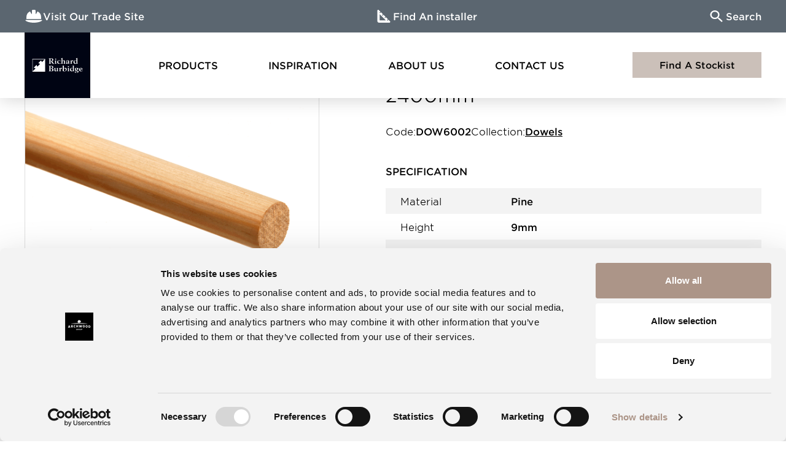

--- FILE ---
content_type: text/html; charset=UTF-8
request_url: https://richardburbidge.com/shop/product/30-pine-dowel-9-9-2400-dow6002
body_size: 17409
content:
<!DOCTYPE html>
<html lang="en" class="no-js">
    <head>
        <!-- Start VWO Async SmartCode -->
    <link rel="preconnect" href="https://dev.visualwebsiteoptimizer.com" /><script type='text/javascript' id='vwoCode'>window._vwo_code || (function() {var account_id=770953,version=2.0,settings_tolerance=2000,hide_element='body',hide_element_style = 'opacity:0 !important;filter:alpha(opacity=0) !important;background:none !important',/* DO NOT EDIT BELOW THIS LINE */f=false,w=window,d=document,v=d.querySelector('#vwoCode'),cK='_vwo_'+account_id+'_settings',cc={};try{var c=JSON.parse(localStorage.getItem('_vwo_'+account_id+'_config'));cc=c&&typeof c==='object'?c:{}}catch(e){}var stT=cc.stT==='session'?w.sessionStorage:w.localStorage;code={use_existing_jquery:function(){return typeof use_existing_jquery!=='undefined'?use_existing_jquery:undefined},library_tolerance:function(){return typeof library_tolerance!=='undefined'?library_tolerance:undefined},settings_tolerance:function(){return cc.sT||settings_tolerance},hide_element_style:function(){return'{'+(cc.hES||hide_element_style)+'}'},hide_element:function(){return typeof cc.hE==='string'?cc.hE:hide_element},getVersion:function(){return version},finish:function(){if(!f){f=true;var e=d.getElementById('_vis_opt_path_hides');if(e)e.parentNode.removeChild(e)}},finished:function(){return f},load:function(e){var t=this.getSettings(),n=d.createElement('script'),i=this;if(t){n.textContent=t;d.getElementsByTagName('head')[0].appendChild(n);if(!w.VWO||VWO.caE){stT.removeItem(cK);i.load(e)}}else{n.fetchPriority='high';n.src=e;n.type='text/javascript';n.onerror=function(){_vwo_code.finish()};d.getElementsByTagName('head')[0].appendChild(n)}},getSettings:function(){try{var e=stT.getItem(cK);if(!e){return}e=JSON.parse(e);if(Date.now()>e.e){stT.removeItem(cK);return}return e.s}catch(e){return}},init:function(){if(d.URL.indexOf('__vwo_disable__')>-1)return;var e=this.settings_tolerance();w._vwo_settings_timer=setTimeout(function(){_vwo_code.finish();stT.removeItem(cK)},e);var t=d.currentScript,n=d.createElement('style'),i=this.hide_element(),r=t&&!t.async&&i?i+this.hide_element_style():'',c=d.getElementsByTagName('head')[0];n.setAttribute('id','_vis_opt_path_hides');v&&n.setAttribute('nonce',v.nonce);n.setAttribute('type','text/css');if(n.styleSheet)n.styleSheet.cssText=r;else n.appendChild(d.createTextNode(r));c.appendChild(n);this.load('https://dev.visualwebsiteoptimizer.com/j.php?a='+account_id+'&u='+encodeURIComponent(d.URL)+'&vn='+version)}};w._vwo_code=code;code.init();})();</script>
    <!-- End VWO Async SmartCode -->
    <!-- anti-flicker snippet (recommended)  -->
    <style>.async-hide { opacity: 0 !important} </style>
    <script>
        (function(a,s,y,n,c,h,i,d,e){
            s.className+=' '+y;h.start=1*new Date;
            h.end=i=function(){s.className=s.className.replace(RegExp(' ?'+y),'')};
            (a[n]=a[n]||[]).hide=h;setTimeout(function(){i();h.end=null},c);h.timeout=c;
        })(window,document.documentElement,'async-hide','dataLayer',4000, {'GTM-WKM3XKG':true});
    </script>
    <!-- Google Tag Manager -->
    <script>
window.dataLayer = window.dataLayer || [];
</script>
<script>(function(w,d,s,l,i){w[l]=w[l]||[];w[l].push({'gtm.start':
new Date().getTime(),event:'gtm.js'});var f=d.getElementsByTagName(s)[0],
j=d.createElement(s),dl=l!='dataLayer'?'&l='+l:'';j.async=true;j.src=
'https://www.googletagmanager.com/gtm.js?id='+i+dl;f.parentNode.insertBefore(j,f);
})(window,document,'script','dataLayer','GTM-WKM3XKG');</script>
                <!-- End Google Tag Manager -->
    <!-- Fathom - beautiful, simple website analytics -->
    <script src="https://cdn.usefathom.com/script.js" data-site="IZSIZKEE" defer></script>
        <!-- / Fathom -->
    <meta property="og:image" content="https://richardburbidge.com/storage/3292/conversions/DOW6002-og_image.jpg" />
<meta charset="utf-8" />
<meta name="viewport" content="width=device-width, initial-scale=1">
<meta name="csrf-token" content="dNoVBMR6OwuB6TXmnwKlys33Drb8GvsZLJ2xxw63" />
<title>30 Pine Dowel Mouldings 9 x 9 x 2400mm | Richard Burbidge</title>
<meta name="description" content=""/>
<link rel="canonical" href="https://richardburbidge.com/shop/product/30-pine-dowel-9-9-2400-dow6002" />
<link href="/img/favicon.ico" rel="icon" type="image/png">
<style >[wire\:loading], [wire\:loading\.delay], [wire\:loading\.inline-block], [wire\:loading\.inline], [wire\:loading\.block], [wire\:loading\.flex], [wire\:loading\.table], [wire\:loading\.grid], [wire\:loading\.inline-flex] {display: none;}[wire\:loading\.delay\.shortest], [wire\:loading\.delay\.shorter], [wire\:loading\.delay\.short], [wire\:loading\.delay\.long], [wire\:loading\.delay\.longer], [wire\:loading\.delay\.longest] {display:none;}[wire\:offline] {display: none;}[wire\:dirty]:not(textarea):not(input):not(select) {display: none;}input:-webkit-autofill, select:-webkit-autofill, textarea:-webkit-autofill {animation-duration: 50000s;animation-name: livewireautofill;}@keyframes livewireautofill { from {} }</style>
<link href="https://richardburbidge.com/css/consumer.min.css?ver=1.0.27" rel="stylesheet" />
<link rel="preload" href="/fonts/woff2/GothamSSm-Light_Web.woff2" as="font" type="font/woff2" crossorigin>
<link rel="preload" href="/fonts/woff2/GothamSSm-Bold_Web.woff2" as="font" type="font/woff2" crossorigin>
<script src="https://cdnjs.cloudflare.com/ajax/libs/modernizr/2.8.3/modernizr.min.js" integrity="sha512-3n19xznO0ubPpSwYCRRBgHh63DrV+bdZfHK52b1esvId4GsfwStQNPJFjeQos2h3JwCmZl0/LgLxSKMAI55hgw==" crossorigin="anonymous"></script>
<script async defer data-pin-hover="true" data-pin-tall="true" data-pin-round="true" src="//assets.pinterest.com/js/pinit.js"></script>
<script>
	window.clicky_settings = {
		base_url: 'https://richardburbidge.com',
		maps_api_key: 'AIzaSyACp9PZzk--KbpJOavoCnhpZC4yPwETlXc',
	};
</script>
    </head>
    <body class="consumer  ">

        <!-- Google Tag Manager (noscript) -->
        <!-- Paste this code immediately after the opening <body> tag -->
        <noscript><iframe src="https://www.googletagmanager.com/ns.html?id=GTM-WKM3XKG" height="0" width="0" style="display:none;visibility:hidden"></iframe></noscript>
        <!-- End Google Tag Manager (noscript) -->

                <div class="c-consumer-header js-site-header">

	
    <div class="c-consumer-header__bar">
        <nav class="c-consumer-header__bar-grid">

            <div class="c-consumer-header__trade-link">
                <a class="c-consumer-header__bar-link js-header-bar-link" href="https://trade.richardburbidge.com">
                    <svg class="o-icon c-consumer-header__bar-icon" xmlns="http://www.w3.org/2000/svg" width="22.71" height="17.663" viewBox="0 0 22.71 17.663">
  <path data-name="safety-helmet" d="M10.093,2.25A1.26,1.26,0,0,0,8.832,3.512V7.529a.4.4,0,0,1-.745.2L6.194,4.418a8.83,8.83,0,0,0-4.932,7.925v2.523H21.448V12.249a8.832,8.832,0,0,0-4.932-7.83L14.624,7.726a.4.4,0,0,1-.745-.2V3.512A1.26,1.26,0,0,0,12.617,2.25H10.093ZM.654,16.128A.653.653,0,0,0,0,16.783a.568.568,0,0,0,.229.469c.856.627,4.179,2.661,11.126,2.661s10.271-2.034,11.126-2.661a.574.574,0,0,0,.229-.469.653.653,0,0,0-.654-.654Z" transform="translate(0 -2.25)" />
</svg>                    <span>Visit Our Trade Site</span>
                </a>
            </div>

            <div class="c-consumer-header__bar-ctas">
                <a class="c-consumer-header__bar-link js-header-bar-link" href="https://richardburbidge.com/installers/connect">
                    <svg class="o-icon c-consumer-header__bar-icon" xmlns="http://www.w3.org/2000/svg" width="20" height="20" viewBox="0 0 20 20">
  <path d="M122.586-780.7a2.5,2.5,0,0,1-1.836-.749,2.5,2.5,0,0,1-.749-1.836v-16.1a1.2,1.2,0,0,1,.793-1.19,1.158,1.158,0,0,1,1.381.25l2.644,2.644-1.587,1.587.823.823,1.587-1.587L128.7-793.8l-1.587,1.587.823.823,1.587-1.587,3.056,3.056-1.587,1.587.823.823L133.4-789.1l3.056,3.056-1.587,1.587.823.823,1.587-1.587,2.351,2.351a1.158,1.158,0,0,1,.25,1.381,1.2,1.2,0,0,1-1.19.793Zm.94-3.526h9.755l-9.755-9.755Z" transform="translate(-120 800.698)" />
</svg>
                    <span>Find An installer</span>
                </a>
            </div>

            <div class="c-consumer-header__search">
                <button class="c-consumer-header__bar-link  js-header-bar-link js-overlay-toggle" data-overlay=".js-search-overlay">
                    <svg xmlns="http://www.w3.org/2000/svg" width="19" height="19" viewBox="0 0 19 19" class="o-icon c-consumer-header__bar-icon">
    <path d="M13.194 11.692l5.268 4.912-1.573 1.464-5.278-4.902v-.777l-.285-.275c-1.203.963-2.765 1.543-4.465 1.543C3.071 13.657 0 10.797 0 7.27 0 3.743 3.072.884 6.861.884c3.79 0 6.861 2.859 6.861 6.386 0 1.582-.623 3.036-1.657 4.156l.296.266h.833zM2.111 7.27c0 2.447 2.122 4.422 4.75 4.422s4.75-1.975 4.75-4.422c0-2.446-2.122-4.421-4.75-4.421s-4.75 1.975-4.75 4.421z"/>
</svg>                    <span>Search</span>
                </button>
            </div>

        </nav>

    </div>

    <div class="c-consumer-header__main">

        <div class="c-consumer-header__logo-container">
            <a class="c-consumer-header__logo" href="https://richardburbidge.com">
                <img class="c-consumer-header__logo-image" data-pin-nopin="true" src="https://richardburbidge.com/img/richard-burbidge-logo.svg" alt="Richard Burbidge logo">
            </a>
        </div>

        <div class="c-consumer-header__primary-nav js-consumer-mobile-nav">
            <nav class="c-consumer-primary-nav js-primary-nav">

    <div class="c-consumer-primary-nav__link c-consumer-primary-nav__link--with-mega js-primary-nav-link">
        <a href="https://richardburbidge.com/shop" class="c-consumer-primary-nav__link-inner">
            Products
        </a>
        <button class="c-consumer-primary-nav__mega-menu-toggle js-mega-menu-toggle"></button>
        <div class="c-consumer-mega-menu c-consumer-mega-menu--products js-consumer-mega-menu">

    <div class="c-consumer-mega-menu__container">

        <div class="c-consumer-mega-menu__grid">

            <a class="c-consumer-mega-menu__item c-consumer-mega-menu__item--stairparts" href="https://richardburbidge.com/shop/stairparts">
                <div class="c-consumer-mega-menu__item-image">
                    <img
		data-src="/img/consumer-navigation/stockists.jpg"
		alt="A staircase styled with wood and glass in a hallway painted dark green."
		src="[data-uri]"
		class="u-cover  lozad" data-pin-nopin="true"
		
	>
	<noscript>
		<img
			src="/img/consumer-navigation/stockists.jpg"
			alt="A staircase styled with wood and glass in a hallway painted dark green."
			class="u-cover" data-pin-nopin="true"
			
		>
	</noscript>
                </div>
                <div class="c-consumer-mega-menu__item-content">
                    <div class="c-consumer-mega-menu__item-title">
                        <span>Stairparts</span><svg width="24" height="7" viewBox="0 0 24 7" class="o-icon c-consumer-mega-menu__item-arrow" fill="none" xmlns="http://www.w3.org/2000/svg">
  <path d="M19.6199 2.77002L0.379883 2.77002L0.379883 4.77002L19.6199 4.77002L19.6199 2.77002Z"/>
  <path d="M18.6201 0.540039L24.0001 3.77002L18.6201 7.00003L18.6201 0.540039Z"/>
</svg>                    </div>
                </div>
            </a>

            <a class="c-consumer-mega-menu__item c-consumer-mega-menu__item--wall-panelling" href="https://richardburbidge.com/shop/wall-panelling">
                <div class="c-consumer-mega-menu__item-image">
                    <img
		data-src="/img/consumer-navigation/wall-panelling.jpg"
		alt="Wall panelling painted dark red with brightly coloured furniture in front."
		src="[data-uri]"
		class="u-cover  lozad" data-pin-nopin="true"
		
	>
	<noscript>
		<img
			src="/img/consumer-navigation/wall-panelling.jpg"
			alt="Wall panelling painted dark red with brightly coloured furniture in front."
			class="u-cover" data-pin-nopin="true"
			
		>
	</noscript>
                </div>
                <div class="c-consumer-mega-menu__item-content">
                    <div class="c-consumer-mega-menu__item-title">
                        <span>Wall Panelling</span><svg width="24" height="7" viewBox="0 0 24 7" class="o-icon c-consumer-mega-menu__item-arrow" fill="none" xmlns="http://www.w3.org/2000/svg">
  <path d="M19.6199 2.77002L0.379883 2.77002L0.379883 4.77002L19.6199 4.77002L19.6199 2.77002Z"/>
  <path d="M18.6201 0.540039L24.0001 3.77002L18.6201 7.00003L18.6201 0.540039Z"/>
</svg>                    </div>
                </div>
            </a>

            <a class="c-consumer-mega-menu__item c-consumer-mega-menu__item--mouldings" href="https://richardburbidge.com/shop/mouldings">
                <div class="c-consumer-mega-menu__item-image">
                    <img
		data-src="/img/consumer-navigation/mouldings.jpg"
		alt="A moulded fireplace with wooden logs."
		src="[data-uri]"
		class="u-cover  lozad" data-pin-nopin="true"
		
	>
	<noscript>
		<img
			src="/img/consumer-navigation/mouldings.jpg"
			alt="A moulded fireplace with wooden logs."
			class="u-cover" data-pin-nopin="true"
			
		>
	</noscript>
                </div>
                <div class="c-consumer-mega-menu__item-content">
                    <div class="c-consumer-mega-menu__item-title">
                        <span>Mouldings</span><svg width="24" height="7" viewBox="0 0 24 7" class="o-icon c-consumer-mega-menu__item-arrow" fill="none" xmlns="http://www.w3.org/2000/svg">
  <path d="M19.6199 2.77002L0.379883 2.77002L0.379883 4.77002L19.6199 4.77002L19.6199 2.77002Z"/>
  <path d="M18.6201 0.540039L24.0001 3.77002L18.6201 7.00003L18.6201 0.540039Z"/>
</svg>                    </div>
                </div>
            </a>

            <a class="c-consumer-mega-menu__item c-consumer-mega-menu__item--outdoor" href="https://richardburbidge.com/shop/outdoor">
                <div class="c-consumer-mega-menu__item-image">
                    <img
		data-src="/img/consumer-navigation/outdoor.jpg"
		alt="Garden decking lined with a low wooden fence."
		src="[data-uri]"
		class="u-cover  lozad" data-pin-nopin="true"
		
	>
	<noscript>
		<img
			src="/img/consumer-navigation/outdoor.jpg"
			alt="Garden decking lined with a low wooden fence."
			class="u-cover" data-pin-nopin="true"
			
		>
	</noscript>
                </div>
                <div class="c-consumer-mega-menu__item-content">
                    <div class="c-consumer-mega-menu__item-title">
                        <span>Outdoor</span><svg width="24" height="7" viewBox="0 0 24 7" class="o-icon c-consumer-mega-menu__item-arrow" fill="none" xmlns="http://www.w3.org/2000/svg">
  <path d="M19.6199 2.77002L0.379883 2.77002L0.379883 4.77002L19.6199 4.77002L19.6199 2.77002Z"/>
  <path d="M18.6201 0.540039L24.0001 3.77002L18.6201 7.00003L18.6201 0.540039Z"/>
</svg>                    </div>
                </div>
            </a>

            <a class="c-consumer-mega-menu__item c-consumer-mega-menu__item--diy-timber" href="https://richardburbidge.com/shop/diy-timber">
                <div class="c-consumer-mega-menu__item-image">
                    <img
		data-src="/img/consumer-navigation/diy-timber.jpg"
		alt="Wooden planks forming a planter with flowers and greenery."
		src="[data-uri]"
		class="u-cover  lozad" data-pin-nopin="true"
		
	>
	<noscript>
		<img
			src="/img/consumer-navigation/diy-timber.jpg"
			alt="Wooden planks forming a planter with flowers and greenery."
			class="u-cover" data-pin-nopin="true"
			
		>
	</noscript>
                </div>
                <div class="c-consumer-mega-menu__item-content">
                    <div class="c-consumer-mega-menu__item-title">
                        <span>DIY Timber</span><svg width="24" height="7" viewBox="0 0 24 7" class="o-icon c-consumer-mega-menu__item-arrow" fill="none" xmlns="http://www.w3.org/2000/svg">
  <path d="M19.6199 2.77002L0.379883 2.77002L0.379883 4.77002L19.6199 4.77002L19.6199 2.77002Z"/>
  <path d="M18.6201 0.540039L24.0001 3.77002L18.6201 7.00003L18.6201 0.540039Z"/>
</svg>                    </div>
                </div>
            </a>

        </div>

    </div>

</div>    </div>

    <div class="c-consumer-primary-nav__link c-consumer-primary-nav__link--with-mega js-primary-nav-link">
        <a href="https://richardburbidge.com/inspiration" class="c-consumer-primary-nav__link-inner">
            Inspiration
        </a>
        <button class="c-consumer-primary-nav__mega-menu-toggle js-mega-menu-toggle"></button>
        <div class="c-consumer-mega-menu c-consumer-mega-menu--inspiration js-consumer-mega-menu">

    <div class="c-consumer-mega-menu__container">

        <div class="c-consumer-mega-menu__grid">

            <a class="c-consumer-mega-menu__item c-consumer-mega-menu__item--design-service" href="https://richardburbidge.com/design-service">
                <div class="c-consumer-mega-menu__item-image">
                    <img
		data-src="/img/consumer-navigation/design-service.jpg"
		alt="A smiling woman pictured in front of plans and notes pinned to a wall."
		src="[data-uri]"
		class="u-cover  lozad" data-pin-nopin="true"
		
	>
	<noscript>
		<img
			src="/img/consumer-navigation/design-service.jpg"
			alt="A smiling woman pictured in front of plans and notes pinned to a wall."
			class="u-cover" data-pin-nopin="true"
			
		>
	</noscript>
                </div>
                <div class="c-consumer-mega-menu__item-content">
                    <div class="c-consumer-mega-menu__item-title">
                        <span>Free Design Support</span><svg width="24" height="7" viewBox="0 0 24 7" class="o-icon c-consumer-mega-menu__item-arrow" fill="none" xmlns="http://www.w3.org/2000/svg">
  <path d="M19.6199 2.77002L0.379883 2.77002L0.379883 4.77002L19.6199 4.77002L19.6199 2.77002Z"/>
  <path d="M18.6201 0.540039L24.0001 3.77002L18.6201 7.00003L18.6201 0.540039Z"/>
</svg>                    </div>
                    <div class="c-consumer-mega-menu__item-description">
                        Our team of helpful experts are here to assist you with your next project.
                    </div>
                </div>
            </a>

            <a class="c-consumer-mega-menu__item c-consumer-mega-menu__item--wall-panelling" href="https://richardburbidge.com/resources">
                <div class="c-consumer-mega-menu__item-image">
                    <img
		data-src="/img/consumer-navigation/resources.jpg"
		alt="A happy woman taking notes from a laptop computer."
		src="[data-uri]"
		class="u-cover  lozad" data-pin-nopin="true"
		
	>
	<noscript>
		<img
			src="/img/consumer-navigation/resources.jpg"
			alt="A happy woman taking notes from a laptop computer."
			class="u-cover" data-pin-nopin="true"
			
		>
	</noscript>
                </div>
                <div class="c-consumer-mega-menu__item-content">
                    <div class="c-consumer-mega-menu__item-title">
                        <span>Resources</span><svg width="24" height="7" viewBox="0 0 24 7" class="o-icon c-consumer-mega-menu__item-arrow" fill="none" xmlns="http://www.w3.org/2000/svg">
  <path d="M19.6199 2.77002L0.379883 2.77002L0.379883 4.77002L19.6199 4.77002L19.6199 2.77002Z"/>
  <path d="M18.6201 0.540039L24.0001 3.77002L18.6201 7.00003L18.6201 0.540039Z"/>
</svg>                    </div>
                    <div class="c-consumer-mega-menu__item-description">
                        Explore our range of helpful guides and instructions.
                    </div>
                </div>
            </a>

            <a class="c-consumer-mega-menu__item c-consumer-mega-menu__item--mouldings" href="https://richardburbidge.com/brochures">
                <div class="c-consumer-mega-menu__item-image">
                    <img
		data-src="/img/consumer-navigation/brochures.jpg"
		alt="A smiling man reading a technical manual."
		src="[data-uri]"
		class="u-cover  lozad" data-pin-nopin="true"
		
	>
	<noscript>
		<img
			src="/img/consumer-navigation/brochures.jpg"
			alt="A smiling man reading a technical manual."
			class="u-cover" data-pin-nopin="true"
			
		>
	</noscript>
                </div>
                <div class="c-consumer-mega-menu__item-content">
                    <div class="c-consumer-mega-menu__item-title">
                        <span>Brochure Library</span><svg width="24" height="7" viewBox="0 0 24 7" class="o-icon c-consumer-mega-menu__item-arrow" fill="none" xmlns="http://www.w3.org/2000/svg">
  <path d="M19.6199 2.77002L0.379883 2.77002L0.379883 4.77002L19.6199 4.77002L19.6199 2.77002Z"/>
  <path d="M18.6201 0.540039L24.0001 3.77002L18.6201 7.00003L18.6201 0.540039Z"/>
</svg>                    </div>
                    <div class="c-consumer-mega-menu__item-description">
                        Identify all the parts you need for your project.
                    </div>
                </div>
            </a>

        </div>

    </div>

</div>    </div>

    <div class="c-consumer-primary-nav__link c-consumer-primary-nav__link--with-mega js-primary-nav-link">
        <a href="https://richardburbidge.com/about-us" class="c-consumer-primary-nav__link-inner">
            About Us
        </a>
        <button class="c-consumer-primary-nav__mega-menu-toggle js-mega-menu-toggle"></button>
        <div class="c-consumer-mega-menu c-consumer-mega-menu--about js-consumer-mega-menu">

    <div class="c-consumer-mega-menu__container">

        <div class="c-consumer-mega-menu__grid">

            <a class="c-consumer-mega-menu__item c-consumer-mega-menu__item--sustainability" href="https://richardburbidge.com/about-us/sustainability">
                <div class="c-consumer-mega-menu__item-image">
                    <img
		data-src="/img/consumer-navigation/sustainability.jpg"
		alt="Trees in a forest with the sun beaming through."
		src="[data-uri]"
		class="u-cover  lozad" data-pin-nopin="true"
		
	>
	<noscript>
		<img
			src="/img/consumer-navigation/sustainability.jpg"
			alt="Trees in a forest with the sun beaming through."
			class="u-cover" data-pin-nopin="true"
			
		>
	</noscript>
                </div>
                <div class="c-consumer-mega-menu__item-content">
                    <div class="c-consumer-mega-menu__item-title">
                        <span>Sustainability</span><svg width="24" height="7" viewBox="0 0 24 7" class="o-icon c-consumer-mega-menu__item-arrow" fill="none" xmlns="http://www.w3.org/2000/svg">
  <path d="M19.6199 2.77002L0.379883 2.77002L0.379883 4.77002L19.6199 4.77002L19.6199 2.77002Z"/>
  <path d="M18.6201 0.540039L24.0001 3.77002L18.6201 7.00003L18.6201 0.540039Z"/>
</svg>                    </div>
                </div>
            </a>

            <a class="c-consumer-mega-menu__item c-consumer-mega-menu__item--heritage" href="https://richardburbidge.com/about-us/history">
                <div class="c-consumer-mega-menu__item-image">
                    <img
		data-src="/img/consumer-navigation/heritage.jpg"
		alt="A vintage photograph of two people working with wood in a factory."
		src="[data-uri]"
		class="u-cover  lozad" data-pin-nopin="true"
		
	>
	<noscript>
		<img
			src="/img/consumer-navigation/heritage.jpg"
			alt="A vintage photograph of two people working with wood in a factory."
			class="u-cover" data-pin-nopin="true"
			
		>
	</noscript>
                </div>
                <div class="c-consumer-mega-menu__item-content">
                    <div class="c-consumer-mega-menu__item-title">
                        <span>Heritage</span><svg width="24" height="7" viewBox="0 0 24 7" class="o-icon c-consumer-mega-menu__item-arrow" fill="none" xmlns="http://www.w3.org/2000/svg">
  <path d="M19.6199 2.77002L0.379883 2.77002L0.379883 4.77002L19.6199 4.77002L19.6199 2.77002Z"/>
  <path d="M18.6201 0.540039L24.0001 3.77002L18.6201 7.00003L18.6201 0.540039Z"/>
</svg>                    </div>
                </div>
            </a>

            <a class="c-consumer-mega-menu__item c-consumer-mega-menu__item--manufacturing" href="https://richardburbidge.com/about-us/manufacturing">
                <div class="c-consumer-mega-menu__item-image">
                    <img
		data-src="/img/consumer-navigation/manufacturing.jpg"
		alt="Prepared wood stacked in a warehouse."
		src="[data-uri]"
		class="u-cover  lozad" data-pin-nopin="true"
		
	>
	<noscript>
		<img
			src="/img/consumer-navigation/manufacturing.jpg"
			alt="Prepared wood stacked in a warehouse."
			class="u-cover" data-pin-nopin="true"
			
		>
	</noscript>
                </div>
                <div class="c-consumer-mega-menu__item-content">
                    <div class="c-consumer-mega-menu__item-title">
                        <span>Manufacturing</span><svg width="24" height="7" viewBox="0 0 24 7" class="o-icon c-consumer-mega-menu__item-arrow" fill="none" xmlns="http://www.w3.org/2000/svg">
  <path d="M19.6199 2.77002L0.379883 2.77002L0.379883 4.77002L19.6199 4.77002L19.6199 2.77002Z"/>
  <path d="M18.6201 0.540039L24.0001 3.77002L18.6201 7.00003L18.6201 0.540039Z"/>
</svg>                    </div>
                </div>
            </a>

            <a class="c-consumer-mega-menu__item c-consumer-mega-menu__item--quality" href="https://richardburbidge.com/about-us/quality">
                <div class="c-consumer-mega-menu__item-image">
                    <img
		data-src="/img/consumer-navigation/quality.jpg"
		alt="A man in a hi-vis jacket picking a wooden spindle from a shelf in a warehouse."
		src="[data-uri]"
		class="u-cover  lozad" data-pin-nopin="true"
		
	>
	<noscript>
		<img
			src="/img/consumer-navigation/quality.jpg"
			alt="A man in a hi-vis jacket picking a wooden spindle from a shelf in a warehouse."
			class="u-cover" data-pin-nopin="true"
			
		>
	</noscript>
                </div>
                <div class="c-consumer-mega-menu__item-content">
                    <div class="c-consumer-mega-menu__item-title">
                        <span>Quality</span><svg width="24" height="7" viewBox="0 0 24 7" class="o-icon c-consumer-mega-menu__item-arrow" fill="none" xmlns="http://www.w3.org/2000/svg">
  <path d="M19.6199 2.77002L0.379883 2.77002L0.379883 4.77002L19.6199 4.77002L19.6199 2.77002Z"/>
  <path d="M18.6201 0.540039L24.0001 3.77002L18.6201 7.00003L18.6201 0.540039Z"/>
</svg>                    </div>
                </div>
            </a>

            <a class="c-consumer-mega-menu__item c-consumer-mega-menu__item--news" href="https://richardburbidge.com/news">
                <div class="c-consumer-mega-menu__item-image">
                    <img
		data-src="/img/consumer-navigation/news.jpg"
		alt="Colourful furniture in front of a wood panel wall."
		src="[data-uri]"
		class="u-cover  lozad" data-pin-nopin="true"
		
	>
	<noscript>
		<img
			src="/img/consumer-navigation/news.jpg"
			alt="Colourful furniture in front of a wood panel wall."
			class="u-cover" data-pin-nopin="true"
			
		>
	</noscript>
                </div>
                <div class="c-consumer-mega-menu__item-content">
                    <div class="c-consumer-mega-menu__item-title">
                        <span>News</span><svg width="24" height="7" viewBox="0 0 24 7" class="o-icon c-consumer-mega-menu__item-arrow" fill="none" xmlns="http://www.w3.org/2000/svg">
  <path d="M19.6199 2.77002L0.379883 2.77002L0.379883 4.77002L19.6199 4.77002L19.6199 2.77002Z"/>
  <path d="M18.6201 0.540039L24.0001 3.77002L18.6201 7.00003L18.6201 0.540039Z"/>
</svg>                    </div>
                </div>
            </a>

            <a class="c-consumer-mega-menu__item c-consumer-mega-menu__item--team" href="https://richardburbidge.com/about-us/meet-the-team">
                <div class="c-consumer-mega-menu__item-image">
                    <img
		data-src="/img/consumer-navigation/team.jpg"
		alt="A large crowd of workers standing outside a factory."
		src="[data-uri]"
		class="u-cover  lozad" data-pin-nopin="true"
		
	>
	<noscript>
		<img
			src="/img/consumer-navigation/team.jpg"
			alt="A large crowd of workers standing outside a factory."
			class="u-cover" data-pin-nopin="true"
			
		>
	</noscript>
                </div>
                <div class="c-consumer-mega-menu__item-content">
                    <div class="c-consumer-mega-menu__item-title">
                        <span>Our Team</span><svg width="24" height="7" viewBox="0 0 24 7" class="o-icon c-consumer-mega-menu__item-arrow" fill="none" xmlns="http://www.w3.org/2000/svg">
  <path d="M19.6199 2.77002L0.379883 2.77002L0.379883 4.77002L19.6199 4.77002L19.6199 2.77002Z"/>
  <path d="M18.6201 0.540039L24.0001 3.77002L18.6201 7.00003L18.6201 0.540039Z"/>
</svg>                    </div>
                </div>
            </a>

        </div>
    
    </div>

</div>    </div>

    <div class="c-consumer-primary-nav__link">
        <a href="https://richardburbidge.com/contact-us" class="c-consumer-primary-nav__link-inner">
            Contact Us
        </a>
    </div>

</nav>            <div class="c-consumer-header__mobile-header-bar js-mobile-header-bar"></div>
        </div>

        <div class="c-consumer-header__main-ctas">
            <a href="https://richardburbidge.com/stockist-finder" class="c-button c-button--cta c-consumer-header__cta js-header-cta">
                Find A Stockist
            </a>
        </div>

        <div class="c-consumer-header__mobile-nav-toggle">
            <button class="c-burger js-consumer-mobile-nav-toggle">
                <span class="c-burger__line c-burger__line--1"></span>
                <span class="c-burger__line c-burger__line--2"></span>
                <span class="c-burger__line c-burger__line--3"></span>
            </button>
        </div>

    </div>

</div>


        <div class="c-page-content ">
                        
        
                    
<article class="c-product">

    <section class="o-section c-breadcrumbs o-section--small o-section--only-top">
	<div class="o-wrapper">
		<a href="https://richardburbidge.com">Homepage</a>
            <span>/</span>
            <a href="https://richardburbidge.com/shop">Products</a>
            <span>/</span>
                            <a href="https://richardburbidge.com/shop/mouldings">Mouldings</a>
                <span>/</span>
                                        <a href="https://richardburbidge.com/shop/mouldings/dowels">Dowels</a>
                <span>/</span>
                        <strong>30 Pine Dowel Mouldings 9 x 9 x 2400mm</strong>
	</div><!-- /.o-wrapper -->
</section><!-- /.o-section c-breadcrumbs -->
    <div class="o-wrapper">
        <div class="c-product__hero">

            <div class="c-product__hero-content-top">

                <h1 class="c-product__hero-title">30 Pine Dowel Mouldings 9 x 9 x 2400mm</h1>

                <div class="c-product__hero-meta">
                    <div class="c-hero-meta-item">
                        <div class="c-hero-meta-item__label">
                            Code:
                        </div>
                        <div class="c-hero-meta-item__value">
                            DOW6002
                        </div>
                    </div>
                                            <div class="c-hero-meta-item">
                            <div class="c-hero-meta-item__label">
                                Collection:
                            </div>
                            <div class="c-hero-meta-item__value">
                                <a href="https://richardburbidge.com/shop/mouldings/dowels">Dowels</a>
                            </div>
                        </div>
                                                        </div>
            
            </div>
            
            <div class="c-product__hero-gallery">
                <div class="c-product-single-slider cls-min-height">
    
    <div class="c-product-single-slider__top js-slider js-product-single-slider__top">
        <div class="c-product-single-slider__slide js-slide">
            <div class="o-media u-h-full">
                <img
		data-src="https://richardburbidge.com/storage/3292/DOW6002.gif"
		alt=""
		src="[data-uri]"
		class="u-contain  lozad"
		
	>
	<noscript>
		<img
			src="https://richardburbidge.com/storage/3292/DOW6002.gif"
			alt=""
			class="u-contain"
			
		>
	</noscript>
            </div><!-- o-media u-h-full -->
        </div><!-- c-product-single-slider__slide -->
                                    <div class="c-product-single-slider__slide js-slide">
                    <div class="o-media u-h-full">
                        <img
		data-src="https://richardburbidge.com/storage/3635/DOW6002_line.jpg"
		alt=""
		src="[data-uri]"
		class="u-contain  lozad"
		
	>
	<noscript>
		<img
			src="https://richardburbidge.com/storage/3635/DOW6002_line.jpg"
			alt=""
			class="u-contain"
			
		>
	</noscript>
                    </div><!-- o-media u-h-full -->
                </div><!-- c-product-single-slider__slide -->
                        </div><!-- c-product-single-slider__top -->

    <div class="c-product-single-slider__bottom js-slider js-product-single-slider__bottom">
        <div class="c-product-single-slider__slide js-slide">
            <div class="o-media u-h-full">
                <img
		data-src="https://richardburbidge.com/storage/3292/DOW6002.gif"
		alt=""
		src="[data-uri]"
		class="u-contain  lozad"
		data-pin-nopin=&quot;true&quot;
	>
	<noscript>
		<img
			src="https://richardburbidge.com/storage/3292/DOW6002.gif"
			alt=""
			class="u-contain"
			data-pin-nopin=&quot;true&quot;
		>
	</noscript>
            </div><!-- o-media u-h-full -->
        </div><!-- c-product-single-slider__slide -->
                                    <div class="c-product-single-slider__slide js-slide">
                    <div class="o-media u-h-full">
                        <img
		data-src="https://richardburbidge.com/storage/3635/DOW6002_line.jpg"
		alt=""
		src="[data-uri]"
		class="u-contain  lozad"
		data-pin-nopin=&quot;true&quot;
	>
	<noscript>
		<img
			src="https://richardburbidge.com/storage/3635/DOW6002_line.jpg"
			alt=""
			class="u-contain"
			data-pin-nopin=&quot;true&quot;
		>
	</noscript>
                    </div><!-- o-media u-h-full -->
                </div><!-- c-product-single-slider__slide -->
                            <div class="c-product-single-slider__arrows">
            <button class="c-slider-arrow js-prev-slide-arrow c-product-single-slider__arrow">
    <div class="u-hide">Previous Slide</div><!-- /.u-hide -->
            <svg version="1.1" xmlns="http://www.w3.org/2000/svg" xmlns:xlink="http://www.w3.org/1999/xlink" x="0px" y="0px"
	 viewBox="0 0 12 21" style="enable-background:new 0 0 12 21;" xml:space="preserve" class="o-icon c-slider-arrow__icon">
<g>
	<path d="M11.1,20.6c-0.1,0-0.2,0-0.3-0.1L0.5,10.9c-0.1-0.1-0.2-0.2-0.2-0.4s0.1-0.3,0.2-0.4l10.3-9.6c0.2-0.2,0.5-0.2,0.7,0
		c0.2,0.2,0.2,0.5,0,0.7l-9.9,9.3l9.9,9.3c0.2,0.2,0.2,0.5,0,0.7C11.4,20.6,11.3,20.6,11.1,20.6z"/>
</g>
</svg>
    </button>            <button class="c-slider-arrow js-next-slide-arrow c-product-single-slider__arrow c-product-single-slider__arrow--right">
    <div class="u-hide">Next Slide</div><!-- /.u-hide -->
            <svg version="1.1" xmlns="http://www.w3.org/2000/svg" xmlns:xlink="http://www.w3.org/1999/xlink" x="0px" y="0px"
	 viewBox="0 0 12 21" style="enable-background:new 0 0 12 21;" xml:space="preserve" class="o-icon c-slider-arrow__icon">
<g>
	<path d="M0.9,20.6c-0.1,0-0.3-0.1-0.4-0.2c-0.2-0.2-0.2-0.5,0-0.7l9.9-9.3L0.5,1.2c-0.2-0.2-0.2-0.5,0-0.7c0.2-0.2,0.5-0.2,0.7,0
		l10.3,9.6c0.1,0.1,0.2,0.2,0.2,0.4s-0.1,0.3-0.2,0.4L1.2,20.5C1.1,20.6,1,20.6,0.9,20.6z"/>
</g>
</svg>
    </button>            
        </div><!-- c-product-single-slider__arrows -->
    </div><!-- c-product-single-slider__bottom -->

</div><!-- c-product-single-slider -->            </div>

            <div class="c-product__hero-content-bottom">

                <div class="c-product__hero-specification">
                    <h2 class="o-callout-text u-mb-4">Specification</h2>
                    <table class="o-table c-product__hero-specification-table js-specification-table">
    <tbody>
                     
                             
                             
                                        <tr class="o-table__row">
                <td class="o-table__data o-table__data--label">
                    Material
                </td><!-- /.o-table__data -->
                <td class="o-table__data o-table__data--value">
                    Pine
                </td><!-- /.o-table__data -->
            </tr><!-- /.o-table__row -->
                            <tr class="o-table__row">
                <td class="o-table__data o-table__data--label">
                    Height
                </td><!-- /.o-table__data -->
                <td class="o-table__data o-table__data--value">
                    9mm
                </td><!-- /.o-table__data -->
            </tr><!-- /.o-table__row -->
                            <tr class="o-table__row">
                <td class="o-table__data o-table__data--label">
                    Length
                </td><!-- /.o-table__data -->
                <td class="o-table__data o-table__data--value">
                    2400mm
                </td><!-- /.o-table__data -->
            </tr><!-- /.o-table__row -->
                            <tr class="o-table__row">
                <td class="o-table__data o-table__data--label">
                    Depth
                </td><!-- /.o-table__data -->
                <td class="o-table__data o-table__data--value">
                    9mm
                </td><!-- /.o-table__data -->
            </tr><!-- /.o-table__row -->
                            <tr class="o-table__row">
                <td class="o-table__data o-table__data--label">
                    Pack Weight
                </td><!-- /.o-table__data -->
                <td class="o-table__data o-table__data--value">
                    2.500 Kg
                </td><!-- /.o-table__data -->
            </tr><!-- /.o-table__row -->
                                        <tr class="o-table__row">
                <td class="o-table__data o-table__data--label">
                    Product Type
                </td><!-- /.o-table__data -->
                <td class="o-table__data o-table__data--value">
                    Dowel
                </td><!-- /.o-table__data -->
            </tr><!-- /.o-table__row -->
                                <tr class="o-table__row">
                <td class="o-table__data o-table__data--label">
                    Unit of Measure
                </td><!-- /.o-table__data -->
                <td class="o-table__data o-table__data--value">
                    Pack
                </td><!-- /.o-table__data -->
            </tr><!-- /.o-table__row -->
                                <tr class="o-table__row">
                <td class="o-table__data o-table__data--label">
                    Pack Quantity
                </td><!-- /.o-table__data -->
                <td class="o-table__data o-table__data--value">
                    30
                </td><!-- /.o-table__data -->
            </tr><!-- /.o-table__row -->
                     
                    </tbody>
</table><!-- /.o-table -->                    <button class="c-product__hero-specification-toggle js-specification-table-toggle">
                        <span>View full specification</span>
                        <svg xmlns="http://www.w3.org/2000/svg" width="16.256" height="28.452" viewBox="0 0 16.256 28.452" class="o-icon">
    <path d="M20.156,15.036a2.035,2.035,0,0,1,0,2.876L7.966,30.1A2.034,2.034,0,1,1,5.09,27.226L15.845,16.471,5.1,5.716A2.034,2.034,0,0,1,7.972,2.84l12.19,12.19Z" transform="translate(-4.495 -2.245)"/>
</svg>
                    </button>
                </div>

                                    <div class="c-product__hero-description">
                        Dowels are perfect for a wide range of DIY projects.
                    </div>
                
                <div class="c-product__hero-stockist-finder-cta">
                    <a href="https://richardburbidge.com/stockist-finder" class="c-button c-button--cta c-button--icon">
                        <svg xmlns="http://www.w3.org/2000/svg" width="27" height="24" viewBox="0 0 27 24" class="o-icon">
  <path id="Icon_material-store" data-name="Icon material-store" d="M30,6H6V9H30Zm1.5,15V18L30,10.5H6L4.5,18v3H6v9H21V21h6v9h3V21ZM18,27H9V21h9Z" transform="translate(-4.5 -6)" fill="#fff"/>
</svg>
 <span>Find A Stockist</span>
                    </a>
                </div>

                <div class="c-product__hero-design-service-promo">
                    <p><b>Not sure if this is right for your home?</b></p>
                    <p>Speak to a designer with our free design service which can help you plan your perfect layout and check compatibility.</p>
                    <a href="https://richardburbidge.com/design-service" class="c-button">
                        Free Design Service
                    </a>
                </div>

            </div>

        </div>
    </div>

    <div class="o-wrapper">
        <div class="c-product__long-description">
            <h2 class="o-callout-text u-mb-5">Product Description</h2>
            <ul><li>Manufactured from high quality pine.</li><li>Easy and effortless to fit using adhesive, pins, or screws.</li><li>The planed finish makes it easy to paint, oil, wax, stain or varnish to complement your interior design.</li><li>High quality, hardwearing and durable.</li></ul>
        </div>
    </div>

    
            <div class="o-wrapper">
            <div class="c-product__related">
                <h2 class="h3 u-mb-5 c-product__related-title">
                                            People Also Viewed
                                    </h2>
                <div class="c-product__related-grid">
                                            <a href="https://richardburbidge.com/shop/product/30-lhwd-dowel-6-6-2400-dow2001" class="c-product-card o-card">
    <div class="c-product-card__inner">
                        <div class="c-product-card__image-wrap">
            <img
		data-src="https://richardburbidge.com/storage/3280/DOW2001.gif"
		alt="30 Light Hardwood Dowel Mouldings 6 x 6 x 2400mm"
		src="[data-uri]"
		class="u-contain  lozad c-product-card__img"
		
	>
	<noscript>
		<img
			src="https://richardburbidge.com/storage/3280/DOW2001.gif"
			alt="30 Light Hardwood Dowel Mouldings 6 x 6 x 2400mm"
			class="u-contain  c-product-card__img"
			
		>
	</noscript>
        </div>
        <span class="o-card__title c-product-card__title">30 Light Hardwood Dowel Mouldings 6 x 6 x 2400mm</span><!-- c-product-card__title -->
        <span class="o-card__title c-product-card__sub-title">DOW2001</span><!-- c-product-card__sub-title -->
        <p class="c-product-card__description">Dowels are perfect for a wide range of DIY projects.</p>
                                                <button type="button" class="c-button c-product-card__cta-button">View Product</button>
                            </div><!-- c-product-card__inner -->
</a>
                                            <a href="https://richardburbidge.com/shop/product/25-lhwd-dowel-9-9-2400-dow2002" class="c-product-card o-card">
    <div class="c-product-card__inner">
                        <div class="c-product-card__image-wrap">
            <img
		data-src="https://richardburbidge.com/storage/3281/DOW2002.gif"
		alt="25 Light Hardwood Dowel Mouldings 9 x 9 x 2400mm"
		src="[data-uri]"
		class="u-contain  lozad c-product-card__img"
		
	>
	<noscript>
		<img
			src="https://richardburbidge.com/storage/3281/DOW2002.gif"
			alt="25 Light Hardwood Dowel Mouldings 9 x 9 x 2400mm"
			class="u-contain  c-product-card__img"
			
		>
	</noscript>
        </div>
        <span class="o-card__title c-product-card__title">25 Light Hardwood Dowel Mouldings 9 x 9 x 2400mm</span><!-- c-product-card__title -->
        <span class="o-card__title c-product-card__sub-title">DOW2002</span><!-- c-product-card__sub-title -->
        <p class="c-product-card__description">Dowels are perfect for a wide range of DIY projects.</p>
                                                <button type="button" class="c-button c-product-card__cta-button">View Product</button>
                            </div><!-- c-product-card__inner -->
</a>
                                            <a href="https://richardburbidge.com/shop/product/25-lhwd-dowel-12-12-2400-dow2003" class="c-product-card o-card">
    <div class="c-product-card__inner">
                        <div class="c-product-card__image-wrap">
            <img
		data-src="https://richardburbidge.com/storage/3282/DOW2003.gif"
		alt="25 Light Hardwood Dowel Mouldings 12 x 12 x 2400mm"
		src="[data-uri]"
		class="u-contain  lozad c-product-card__img"
		
	>
	<noscript>
		<img
			src="https://richardburbidge.com/storage/3282/DOW2003.gif"
			alt="25 Light Hardwood Dowel Mouldings 12 x 12 x 2400mm"
			class="u-contain  c-product-card__img"
			
		>
	</noscript>
        </div>
        <span class="o-card__title c-product-card__title">25 Light Hardwood Dowel Mouldings 12 x 12 x 2400mm</span><!-- c-product-card__title -->
        <span class="o-card__title c-product-card__sub-title">DOW2003</span><!-- c-product-card__sub-title -->
        <p class="c-product-card__description">Dowels are perfect for a wide range of DIY projects.</p>
                                                <button type="button" class="c-button c-product-card__cta-button">View Product</button>
                            </div><!-- c-product-card__inner -->
</a>
                                            <a href="https://richardburbidge.com/shop/product/20-lhwd-dowel-15-15-2400-dow2004" class="c-product-card o-card">
    <div class="c-product-card__inner">
                        <div class="c-product-card__image-wrap">
            <img
		data-src="https://richardburbidge.com/storage/3283/DOW2004.gif"
		alt="20 Light Hardwood Dowel Mouldings 15 x 15 x 2400mm"
		src="[data-uri]"
		class="u-contain  lozad c-product-card__img"
		
	>
	<noscript>
		<img
			src="https://richardburbidge.com/storage/3283/DOW2004.gif"
			alt="20 Light Hardwood Dowel Mouldings 15 x 15 x 2400mm"
			class="u-contain  c-product-card__img"
			
		>
	</noscript>
        </div>
        <span class="o-card__title c-product-card__title">20 Light Hardwood Dowel Mouldings 15 x 15 x 2400mm</span><!-- c-product-card__title -->
        <span class="o-card__title c-product-card__sub-title">DOW2004</span><!-- c-product-card__sub-title -->
        <p class="c-product-card__description">Dowels are perfect for a wide range of DIY projects.</p>
                                                <button type="button" class="c-button c-product-card__cta-button">View Product</button>
                            </div><!-- c-product-card__inner -->
</a>
                                    </div>
            </div>
        </div>
    
    <div class="c-product__inspired">
        <div class="o-wrapper">
            <h2 class="h3 u-mb-5 c-product__inspired-title">
                Be Inspired
            </h2>
            <p class="c-product__inspired-intro">
                Our top tips, advice and testimonials to help you get the best out of Richard Burbidge products. Discover our range and find everything from inspiration and ideas to installation and maintenance advice.
            </p>
            <div class="c-product__inspired-grid">
                <a class="c-inspiration-panel" href="/case-studies">
                    <div class="c-inspiration-panel__image-wrapper">
                        <img
		data-src="/img/consumer-homepage/inspiration-case-studies.jpg"
		alt="A stylish bathroom with wooden flooring and blue walls featuring a standalone bathtub"
		src="[data-uri]"
		class="u-cover  lozad" data-pin-nopin="true"
		
	>
	<noscript>
		<img
			src="/img/consumer-homepage/inspiration-case-studies.jpg"
			alt="A stylish bathroom with wooden flooring and blue walls featuring a standalone bathtub"
			class="u-cover" data-pin-nopin="true"
			
		>
	</noscript>
                    </div>
                    <h3 class="c-inspiration-panel__title o-callout-text">Before & Afters <svg xmlns="http://www.w3.org/2000/svg" width="16.256" height="28.452" viewBox="0 0 16.256 28.452" class="o-icon c-inspiration-panel__chevron">
    <path d="M20.156,15.036a2.035,2.035,0,0,1,0,2.876L7.966,30.1A2.034,2.034,0,1,1,5.09,27.226L15.845,16.471,5.1,5.716A2.034,2.034,0,0,1,7.972,2.84l12.19,12.19Z" transform="translate(-4.495 -2.245)"/>
</svg>
</h3>
                </a>
                <a class="c-inspiration-panel" href="/gallery">
                    <div class="c-inspiration-panel__image-wrapper">
                        <img
		data-src="/img/consumer-homepage/inspiration-gallery.jpg"
		alt="Close up of full-length windows with white frames and polished wooden floor"
		src="[data-uri]"
		class="u-cover  lozad" data-pin-nopin="true"
		
	>
	<noscript>
		<img
			src="/img/consumer-homepage/inspiration-gallery.jpg"
			alt="Close up of full-length windows with white frames and polished wooden floor"
			class="u-cover" data-pin-nopin="true"
			
		>
	</noscript>
                    </div>
                    <h3 class="c-inspiration-panel__title o-callout-text">Inspiration Gallery <svg xmlns="http://www.w3.org/2000/svg" width="16.256" height="28.452" viewBox="0 0 16.256 28.452" class="o-icon c-inspiration-panel__chevron">
    <path d="M20.156,15.036a2.035,2.035,0,0,1,0,2.876L7.966,30.1A2.034,2.034,0,1,1,5.09,27.226L15.845,16.471,5.1,5.716A2.034,2.034,0,0,1,7.972,2.84l12.19,12.19Z" transform="translate(-4.495 -2.245)"/>
</svg>
</h3>
                </a>
                <a class="c-inspiration-panel" href="/how-to-guides">
                    <div class="c-inspiration-panel__image-wrapper">
                        <img
		data-src="/img/consumer-homepage/inspiration-guides.jpg"
		alt="A stylish orange sofa in front of wood-panelled walls with a small coffee table"
		src="[data-uri]"
		class="u-cover  lozad" data-pin-nopin="true"
		
	>
	<noscript>
		<img
			src="/img/consumer-homepage/inspiration-guides.jpg"
			alt="A stylish orange sofa in front of wood-panelled walls with a small coffee table"
			class="u-cover" data-pin-nopin="true"
			
		>
	</noscript>
                    </div>
                    <h3 class="c-inspiration-panel__title o-callout-text">How To Guides <svg xmlns="http://www.w3.org/2000/svg" width="16.256" height="28.452" viewBox="0 0 16.256 28.452" class="o-icon c-inspiration-panel__chevron">
    <path d="M20.156,15.036a2.035,2.035,0,0,1,0,2.876L7.966,30.1A2.034,2.034,0,1,1,5.09,27.226L15.845,16.471,5.1,5.716A2.034,2.034,0,0,1,7.972,2.84l12.19,12.19Z" transform="translate(-4.495 -2.245)"/>
</svg>
</h3>
                </a>
                <a class="c-inspiration-panel" href="/brochures">
                    <div class="c-inspiration-panel__image-wrapper c-inspiration-panel__image-wrapper--brochure">
                        <img
		data-src="/img/consumer-homepage/inspiration-brochure.jpg"
		alt="Brochure cover: Transforming your walls with PaintReady Panelling Kits"
		src="[data-uri]"
		class="u-contain  lozad" data-pin-nopin="true"
		
	>
	<noscript>
		<img
			src="/img/consumer-homepage/inspiration-brochure.jpg"
			alt="Brochure cover: Transforming your walls with PaintReady Panelling Kits"
			class="u-contain" data-pin-nopin="true"
			
		>
	</noscript>
                    </div>
                    <h3 class="c-inspiration-panel__title o-callout-text">Brochure Library <svg xmlns="http://www.w3.org/2000/svg" width="16.256" height="28.452" viewBox="0 0 16.256 28.452" class="o-icon c-inspiration-panel__chevron">
    <path d="M20.156,15.036a2.035,2.035,0,0,1,0,2.876L7.966,30.1A2.034,2.034,0,1,1,5.09,27.226L15.845,16.471,5.1,5.716A2.034,2.034,0,0,1,7.972,2.84l12.19,12.19Z" transform="translate(-4.495 -2.245)"/>
</svg>
</h3>
                </a>
            </div>
        </div>
    </div>

            <section class="o-section s-banner   s-standard-content" image="https://richardburbidge.com/storage/3796/phpybMhUJ">
    <div class="o-wrapper">
        <div class="o-grid u-justify-between c-split-section-bg ">
            <div class="o-grid__col o-grid__col-6 c-split-section-bg__img-wrap o-grid__col-12@tl o-grid__order-2">
                <div class="o-media u-h-full">
                    <img
		data-src="https://richardburbidge.com/storage/3796/phpybMhUJ"
		alt=""
		src="[data-uri]"
		class="u-cover  lozad"
		
	>
	<noscript>
		<img
			src="https://richardburbidge.com/storage/3796/phpybMhUJ"
			alt=""
			class="u-cover"
			
		>
	</noscript>
                </div><!-- /.o-media -->
            </div><!-- /.c-split-section-bg__col o-grid__col o-grid__col-6 -->
            <div class="c-split-section-bg__content o-grid__col o-grid__col-6 o-grid__col-12@tl o-grid__order-1 ">
                <h2>Dowels</h2>
            <p>Explore our versatile range of wooden dowels, crafted from premium timber and designed to deliver strength and precision across a wide variety of projects. From furniture construction to handrail joining and architectural detailing, our wood dowels provide both structural support and visual consistency.</p>
<p>These smooth, round dowel rods are available in various diameters and lengths to suit your specific requirements. Whether you're working on a traditional woodworking task or a contemporary build, our timber dowels offer durability, easy machining, and a quality finish you can rely on.</p>
<p>[read_more]</p>
<p>Ideal for both trade professionals and DIY enthusiasts, Richard Burbidge dowelling products are engineered for dependable performance and a seamless fit.</p>
            <a class="c-button" href="https://richardburbidge.com/shop/mouldings/dowels">
	View All Products
</a><!-- /.c-product-card__button c-arrow-link -->
            </div><!-- /.c-split-section-bg__col o-grid__col o-grid__col-6 -->
        </div><!-- /.o-grid -->
    </div><!-- /.o-wrapper -->
    <div class="c-plus-background c-plus-background--hide "></div></section><!-- /.o-section -->
    
            <div class="c-product__faqs">
            <section class="o-section c-category-faqs">
        <header class="o-section__header">
	<div class="o-wrapper o-wrapper--narrow">
		<h2 class="h2 u-mb-7">Dowels FAQs</h2>
	</div><!-- /.o-wrapper--narrow -->
</header><!-- /.o-section__header -->        <div class="o-wrapper o-wrapper--narrow">
            <div class="c-accordion js-accordion">
                                    <details class="c-accordion__item js-accordion-item">
                        <summary class="c-accordion__header js-accordion-header">
                            <h3 class="c-accordion__title">What are mouldings used for?</h3><!-- /.c-accordion__title -->
                            <span class="c-accordion__toggle"></span>
                        </summary><!-- /.c-accordion__header js-accordion-header -->
                        <div class="c-accordion__content js-accordion-content s-small-margins u-mb-last-remove">
                            <p class="p1">Mouldings are extremely versatile and can be used for many DIY projects around your home. Mouldings can be used to apply decorative features to your home, hide gaps or joints in woodwork, add practical features to a room, such as a protective dado rail or used in woodworking joints. View our <a href="../../shop/mouldings">mouldings collections <span class="s1">here</span></a>.</p>
                        </div><!-- /.c-accordion__content js-accordion-content -->
                    </details><!-- /.c-accordion__item -->
                                    <details class="c-accordion__item js-accordion-item">
                        <summary class="c-accordion__header js-accordion-header">
                            <h3 class="c-accordion__title">What are your delivery options?</h3><!-- /.c-accordion__title -->
                            <span class="c-accordion__toggle"></span>
                        </summary><!-- /.c-accordion__header js-accordion-header -->
                        <div class="c-accordion__content js-accordion-content s-small-margins u-mb-last-remove">
                            <p class="p1"><strong>Delivery to your Branch</strong></p>
<p class="p1">Deliveries will be made within 5 working days for orders placed by 5pm. We offer free delivery for orders over &pound;200 or more. Orders under &pound;200 are subject to a &pound;25 delivery fee.</p>
<p class="p1"><strong>Direct to Customer Delivery</strong></p>
<p class="p1">Deliveries will be made within 5 working days for orders placed by 5pm. Orders are delivered directly to your customer, and are subject to a &pound;25 delivery fee.</p>
<p class="p1"><strong>Direct to Site Delivery</strong></p>
<p class="p1">Deliveries will be made within 5 working days for orders placed by 5pm. Orders are delivered to a site address, and are subject to a &pound;25 delivery fee.*&nbsp;</p>
<p class="p1"><strong>Named Day Deliveries</strong></p>
<p class="p1">For urgent deliveries we offer a named day delivery service, the fee is based on the weight and the cost is calculated on an order by order basis, price on application for this service. For orders placed by 3pm orders can be received as early as the following day.</p>
<p class="p1"><strong>Ireland, Channel Islands &amp; Restricted Areas</strong></p>
<p class="p1">Orders to these locations are looked at on an order by order basis by our sales team, and are excluded from named day delivery services.&nbsp;</p>
<p class="p1">&nbsp;</p>
<p class="p3">Please note all costs above exclude VAT.&nbsp;</p>
<p class="p3">*The delivery fee may change if specialist transport is required.</p>
                        </div><!-- /.c-accordion__content js-accordion-content -->
                    </details><!-- /.c-accordion__item -->
                                    <details class="c-accordion__item js-accordion-item">
                        <summary class="c-accordion__header js-accordion-header">
                            <h3 class="c-accordion__title">What finishing products can I use?</h3><!-- /.c-accordion__title -->
                            <span class="c-accordion__toggle"></span>
                        </summary><!-- /.c-accordion__header js-accordion-header -->
                        <div class="c-accordion__content js-accordion-content s-small-margins u-mb-last-remove">
                            <p class="p1">Stairparts products must be finished after installation, to seal the pores, protect the surface and give the final touches for the best appearance. Some finishes we recommend are wood stains, crackle glaze, marbling, graining, dragging, wax brush, distressed, rag rolling, speckle, sponging, lime wash, or plain painted.</p>
<p class="p1">Successful finishing will depend on the correct preparation of the surface, filling of nail holes, and sanding to remove marks which will have occurred during installation.</p>
<p class="p1">Our Fusion<span class="s1">&reg;</span> collection offers a finished oak and finished pine, and our Immix<span class="s1">&reg;</span> collection also offers a finished white oak, with no varnishing or finishing required, your installation time will be cut in half.</p>
                        </div><!-- /.c-accordion__content js-accordion-content -->
                    </details><!-- /.c-accordion__item -->
                                    <details class="c-accordion__item js-accordion-item">
                        <summary class="c-accordion__header js-accordion-header">
                            <h3 class="c-accordion__title">What is FSC®?</h3><!-- /.c-accordion__title -->
                            <span class="c-accordion__toggle"></span>
                        </summary><!-- /.c-accordion__header js-accordion-header -->
                        <div class="c-accordion__content js-accordion-content s-small-margins u-mb-last-remove">
                            <div>FSC&reg; is the Forest Stewardship Council&reg; certification, which is globally recognised and endorsed by major environmental charities, such as WWF and the Woodland Trust. These certifications promote environmentally appropriate, socially beneficial, and economically viable management of the world&rsquo;s forests.<br /><br /></div>
<div>At Richard Burbidge we are proud to be FSC&reg; certified, meaning we source a large majority of our timber from trees that are harvested as part of responsible and sustainable forest management, as well as promoting responsible and ethical practice. Read our environmental promise&nbsp;<a href="../../about-us/environmental-promise" target="_blank" rel="noopener">here</a>.</div>
                        </div><!-- /.c-accordion__content js-accordion-content -->
                    </details><!-- /.c-accordion__item -->
                                    <details class="c-accordion__item js-accordion-item">
                        <summary class="c-accordion__header js-accordion-header">
                            <h3 class="c-accordion__title">Where can I buy Richard Burbidge products?</h3><!-- /.c-accordion__title -->
                            <span class="c-accordion__toggle"></span>
                        </summary><!-- /.c-accordion__header js-accordion-header -->
                        <div class="c-accordion__content js-accordion-content s-small-margins u-mb-last-remove">
                            <p class="p1">Richard Burbidge products can be purchased through our trusted stockists<span class="s1"> located throughout the UK. Find your local retailer with our stockist locator </span><a href="../../stockist-finder"><span class="s2">here</span></a><span class="s1">. </span></p>
<p class="p1">For trade customers, you can purchase our products directly here on our website, simply sign up for a trade account and once approved you will be able to shop. Sign up for a trade account <a href="../../register"><span class="s3">here</span></a>.</p>
<div style="display: none;">&nbsp;</div>
                        </div><!-- /.c-accordion__content js-accordion-content -->
                    </details><!-- /.c-accordion__item -->
                            </div><!-- /.accordion -->
                            <div class="c-category-faqs__note u-mt-6 u-text-center">
                    Can't find what you're looking for? Check out our <a href="https://richardburbidge.com/resources/faqs" class="c-link">FAQ Page</a>.
                </div><!-- /.c-category-faqs__note -->
                    </div><!-- /.o-wrapper -->
    </section><!-- /.o-section -->
        </div>
    
    <aside class="o-section c-usp-banner"">
    <div class="o-wrapper">

        <div class="c-usp-banner__grid">

            <div class="c-usp-banner__item">
                <svg id="Component_1_1" data-name="Component 1 – 1" xmlns="http://www.w3.org/2000/svg" xmlns:xlink="http://www.w3.org/1999/xlink" width="54.054" height="40" viewBox="0 0 54.054 40" class="o-icon c-usp-banner__item-icon">
  <defs>
    <clipPath id="clip-path">
      <rect id="Rectangle_121" data-name="Rectangle 121" width="54.054" height="40" transform="translate(0 0)" fill="#fff"/>
    </clipPath>
  </defs>
  <g id="Group_48" data-name="Group 48" clip-path="url(#clip-path)">
    <path id="Path_35" data-name="Path 35" d="M53.628,0H.851A.854.854,0,0,0,0,.851V39.157a.854.854,0,0,0,.851.851H53.628a.854.854,0,0,0,.851-.851V.851A.854.854,0,0,0,53.628,0m-.851,3.15L38.391,13.62h2.894L52.777,5.235V15.322H31.922V1.7h15.62L33.624,11.832V13.62h.426L50.436,1.7h2.341ZM4.256,1.7,20.643,13.62h.213V11.662L7.15,1.7H22.558v13.62H1.7V5.107l11.7,8.512H16.3L1.7,3.022V1.7ZM1.7,37.157,16.514,26.388H13.62L1.7,35.029V24.686H22.558v13.62H7.363l13.492-9.832V26.388L4.682,38.136a.332.332,0,0,0-.17.17H1.7ZM24.26,38.306V23.835a.854.854,0,0,0-.851-.851H1.7V17.025H23.409a.854.854,0,0,0,.851-.851V1.7h5.959V16.174a.854.854,0,0,0,.851.851H52.777v5.959H31.07a.854.854,0,0,0-.851.851V38.306Zm25.963,0L33.837,26.388h-.213v1.958l13.7,9.96H31.922V24.686H52.777V34.9l-11.7-8.512H38.178l14.6,10.6v1.319Z" transform="translate(0 0.124)" fill="#fff"/>
  </g>
</svg>
                <h3 class="c-usp-banner__item-title">Experienced UK manufacturer</h3>
            </div>

            <a class="c-usp-banner__item" href="https://richardburbidge.com/design-service">
                <svg id="Group_50" data-name="Group 50" xmlns="http://www.w3.org/2000/svg" xmlns:xlink="http://www.w3.org/1999/xlink" width="42.531" height="40" viewBox="0 0 42.531 40" class="o-icon c-usp-banner__item-icon">
  <defs>
    <clipPath id="clip-path">
      <rect id="Rectangle_18" data-name="Rectangle 18" width="42.531" height="40" fill="#fff" stroke="#fff" stroke-width="0.4"/>
    </clipPath>
  </defs>
  <g id="Mask_Group_20" data-name="Mask Group 20" clip-path="url(#clip-path)">
    <path id="Path_83" data-name="Path 83" d="M50.281,32.25a.668.668,0,0,1-.474-.2l-4.969-4.969a.67.67,0,0,1,0-.95L62.978,8.146a.67.67,0,0,1,.946,0l4.969,4.969a.67.67,0,0,1,0,.95L50.753,32.056a.668.668,0,0,1-.472.194m-4.019-5.638,4.021,4.021L67.469,13.589,63.448,9.569Z" transform="translate(-29.671 -5.285)" fill="#fff" stroke="#fff" stroke-width="0.4"/>
    <path id="Path_84" data-name="Path 84" d="M37.087,71.547a.671.671,0,0,1-.632-.9l2.758-7.727,1.263.451-2.282,6.395,6.395-2.283.451,1.264-7.728,2.758a.674.674,0,0,1-.225.039" transform="translate(-24.204 -41.823)" fill="#fff" stroke="#fff" stroke-width="0.4"/>
    <path id="Path_85" data-name="Path 85" d="M105.235,8.78l-.948-.948L105.421,6.7c1.483-1.483,1.788-3.592.68-4.7s-3.218-.8-4.7.68l-1.134,1.134-.948-.949,1.134-1.134c2.006-2.006,4.966-2.311,6.6-.68s1.327,4.591-.68,6.6Z" transform="translate(-66.013 0.001)" fill="#fff" stroke="#fff" stroke-width="0.4"/>
    <rect id="Rectangle_15" data-name="Rectangle 15" width="17.661" height="1.341" transform="translate(20.671 20.316) rotate(-45)" fill="#fff" stroke="#fff" stroke-width="0.4"/>
    <rect id="Rectangle_16" data-name="Rectangle 16" width="1.341" height="16.886" transform="translate(0 17.388)" fill="#fff" stroke="#fff" stroke-width="0.4"/>
    <path id="Path_86" data-name="Path 86" d="M36.806,73.131H5.725a5.725,5.725,0,0,1-.671-11.412v-11.2a.671.671,0,0,1,.671-.671H15.64v1.341H6.4V62.351a.671.671,0,0,1-.671.671,4.384,4.384,0,1,0,0,8.768h31.08a4.384,4.384,0,1,0,0-8.768.671.671,0,0,1-.671-.671V51.187H32.318V49.846h4.487a.671.671,0,0,1,.671.671v11.2a5.725,5.725,0,0,1-.671,11.412" transform="translate(0 -33.131)" fill="#fff" stroke="#fff" stroke-width="0.4"/>
    <path id="Path_87" data-name="Path 87" d="M6.4,40.5H5.055V36.167A4.39,4.39,0,0,0,1.341,40.5H0a5.732,5.732,0,0,1,5.725-5.725.671.671,0,0,1,.671.671Z" transform="translate(0 -23.113)" fill="#fff" stroke="#fff" stroke-width="0.4"/>
    <rect id="Rectangle_17" data-name="Rectangle 17" width="1.341" height="16.886" transform="translate(41.189 17.388)" fill="#fff" stroke="#fff" stroke-width="0.4"/>
    <path id="Path_88" data-name="Path 88" d="M114.153,40.5h-1.341a4.39,4.39,0,0,0-3.713-4.333V40.5h-1.341V35.445a.671.671,0,0,1,.671-.671,5.732,5.732,0,0,1,5.725,5.725" transform="translate(-71.622 -23.113)" fill="#fff" stroke="#fff" stroke-width="0.4"/>
  </g>
</svg>
                <h3 class="c-usp-banner__item-title">Request a free design service</h3>
            </a>

            <a class="c-usp-banner__item" href="https://richardburbidge.com/about-us/sustainability">
                <svg xmlns="http://www.w3.org/2000/svg" xmlns:xlink="http://www.w3.org/1999/xlink" width="43.243" height="40" viewBox="0 0 43.243 40" class="o-icon c-usp-banner__item-icon">
  <defs>
    <clipPath id="clip-path">
      <rect id="Rectangle_11" data-name="Rectangle 11" width="43.243" height="40" transform="translate(0)" fill="none" stroke="#fff" stroke-width="2"/>
    </clipPath>
  </defs>
  <g id="Group_14" data-name="Group 14" transform="translate(2.403 3.512)">
    <g id="Group_13" data-name="Group 13" transform="translate(-2.403 -3.512)" clip-path="url(#clip-path)">
      <path id="Path_76" data-name="Path 76" d="M17.758,34.72H4.467a1.127,1.127,0,0,1-1.156-1.088V17.316H1V13.509L17.952,1.275a1.82,1.82,0,0,1,1.924,0L36.828,13.509v3.807H34.516V33.632a1.127,1.127,0,0,1-1.156,1.088H30.471c-6.383,0-11.557-4.87-11.557-10.877V20.579" transform="translate(2.052 2.28)" fill="none" stroke="#fff" stroke-linecap="round" stroke-linejoin="round" stroke-width="2"/>
      <path id="Path_77" data-name="Path 77" d="M47,4.175V2h6.934V8.526" transform="translate(-17.366 1.824)" fill="none" stroke="#fff" stroke-linecap="round" stroke-linejoin="round" stroke-width="2"/>
      <path id="Path_78" data-name="Path 78" d="M31.31,37.86a6.9,6.9,0,0,0,2.715-5.439C34.025,26.439,26.512,21,26.512,21S19,26.439,19,32.421c0,3.436,2.9,6.432,6.357,7.07" transform="translate(-5.547 -6.842)" fill="none" stroke="#fff" stroke-linecap="round" stroke-linejoin="round" stroke-width="2"/>
    </g>
  </g>
</svg>
                <h3 class="c-usp-banner__item-title">Sustainable sourcing & production</h3>
            </a>

            <div class="c-usp-banner__item">
                <svg xmlns="http://www.w3.org/2000/svg" width="42.785" height="42.011" viewBox="0 0 42.785 42.011" class="o-icon c-usp-banner__item-icon">
  <path id="Path_69" data-name="Path 69" d="M160.6-124.507l.829-.441c1.293-.688,3.819-1.732,3.834.849l.928-.636c2.605-1.784,4.589-.52,3.615,1.945,4.631-3.367,6.269.9,4.206,1.943l-10.249,6.474-4.344,2.745c-3.074,1.941-7.13,1.971-8.272,1.29-6.484-1.672-8.355-3.263-14.008-2.538m-2.727-11.54,6.7-2.724a5.2,5.2,0,0,1,4.347.018l3.631,2.69c5.04,3.734,5.448,2.8,11.385,3.156,1.316.078,2.181,2.2,0,3.035-5.542,2.534-8.962,1.4-14.014-1.189m8.143-30.332a3.369,3.369,0,0,1,3.221,3.5,3.559,3.559,0,0,1-1.634,3.045,3.014,3.014,0,0,1-1.632.482,3.369,3.369,0,0,1-3.221-3.5,3.559,3.559,0,0,1,1.633-3.045,3.015,3.015,0,0,1,1.632-.482Zm4.631,21.057-.033-6.081m3.11,4.262-.3-7.352c-.119-2.956-14.135-2.736-14.588-.03a49.83,49.83,0,0,0-.45,7.381m3.243-4.262-.033,6.287m-7.39-11.772c-3.5-.015-7.145.685-7.367,2.012a89.481,89.481,0,0,0-.491,9.184m3.155-6.31-.022,4.861m4.2-19.411a3.369,3.369,0,0,1,3.221,3.5,3.559,3.559,0,0,1-1.634,3.045,3.014,3.014,0,0,1-1.632.482,3.369,3.369,0,0,1-3.221-3.5,3.559,3.559,0,0,1,1.633-3.045,3.015,3.015,0,0,1,1.633-.482Zm29.075,20.7-.022-6.149m2.958,7.438-.273-10.284c-.042-1.57-4.24-2.2-8-2.006m.925-9.7a3.369,3.369,0,0,1,3.221,3.5,3.558,3.558,0,0,1-1.634,3.045,3.014,3.014,0,0,1-1.632.482,3.369,3.369,0,0,1-3.221-3.5,3.559,3.559,0,0,1,1.633-3.045,3.015,3.015,0,0,1,1.633-.482Z" transform="translate(-133.107 150.935)" fill="none" stroke="#fff" stroke-linecap="round" stroke-linejoin="round" stroke-width="2"/>
</svg>
                <h3 class="c-usp-banner__item-title">Full circle customer service</h3>
            </div>

        </div>

    </div>
</aside>
</article>

        </div><!-- /.c-page-content -->

        <footer wire:id="Y5MLpPg9E2o2SWy4u9Jp" wire:initial-data="{&quot;fingerprint&quot;:{&quot;id&quot;:&quot;Y5MLpPg9E2o2SWy4u9Jp&quot;,&quot;name&quot;:&quot;consumer.components.footer&quot;,&quot;locale&quot;:&quot;en&quot;,&quot;path&quot;:&quot;shop\/product\/30-pine-dowel-9-9-2400-dow6002&quot;,&quot;method&quot;:&quot;GET&quot;,&quot;v&quot;:&quot;acj&quot;},&quot;effects&quot;:{&quot;listeners&quot;:[]},&quot;serverMemo&quot;:{&quot;children&quot;:[],&quot;errors&quot;:[],&quot;htmlHash&quot;:&quot;2be246f3&quot;,&quot;data&quot;:{&quot;categories&quot;:[]},&quot;dataMeta&quot;:{&quot;modelCollections&quot;:{&quot;categories&quot;:{&quot;class&quot;:&quot;App\\Models\\Category&quot;,&quot;id&quot;:[5,2,1,3,4],&quot;relations&quot;:[&quot;media&quot;,&quot;meta&quot;],&quot;connection&quot;:&quot;mysql&quot;,&quot;collectionClass&quot;:null}}},&quot;checksum&quot;:&quot;46156f155a8614209f279d6b346430da485ce6f9618687f82a3d0da31b779d03&quot;}}" class="c-site-footer js-site-footer">
	<div class="o-wrapper">
		<div class="o-grid">
			<div class="o-grid__col o-grid__col-4 o-grid__col-12@ds">
				<form action="https://richardburbidge.com/newsletter" method="POST" class="c-newsletter-form js-form">
                    <input type="hidden" name="_token" value="dNoVBMR6OwuB6TXmnwKlys33Drb8GvsZLJ2xxw63" autocomplete="off">					<h4 class="h4 c-site-footer__title">Sign up to our newsletter</h4><!-- /.h4 c-newsletter-form__title -->
					<div class="o-field">
						<label for="full_name" class="o-label">Name</label><!-- /.o-label -->
						<input required type="text" class="o-input" name="full_name">
					</div><!-- /.o-field -->
					<div class="o-field">
						<label for="email_address" class="o-label">Email</label><!-- /.o-label -->
						<input required type="email" class="o-input" name="email_address">
					</div><!-- /.o-field -->
					<div class="o-field">
						<label class="o-toggle o-toggle--checkbox u-relative">
							<input required type="checkbox" name="gdpr" value="1" class="o-toggle__field u-hide">
							<span class="o-toggle__box o-toggle__box--checkbox"></span>
							<span class="o-toggle__label o-toggle__label--small">By completing this form you are agreeing to our <a href="https://richardburbidge.com/privacy-policy" target="_blank">Privacy Policy</a> and will be added to our marketing emails. Your information will be used by Richard Burbidge only, we will never share your data with third parties.</span>
						</label>
					</div>
					<input type="text" name="honeypot">
					<button class="c-button" type="submit" href="https://richardburbidge.com/brochures">
	Sign Up
</button><!-- /.c-product-card__button c-arrow-link -->
				</form><!-- /.c-newsletter-form -->
			</div><!-- /.o-grid__col o-grid__col-4 -->
			<div class="o-grid__col o-grid__col-2 o-grid__col-3@ds c-site-footer__desktop-col">
				<h4 class="h4 c-site-footer__title">Products</h4><!-- /.h4 -->
				<ul class="c-site-footer__links-list">
                                            <li class="c-site-footer__list-item"><a href="https://richardburbidge.com/shop/wall-panelling" class="c-site-footer__link">Wall Panelling</a></li>
                                            <li class="c-site-footer__list-item"><a href="https://richardburbidge.com/shop/stairparts" class="c-site-footer__link">Stairparts</a></li>
                                            <li class="c-site-footer__list-item"><a href="https://richardburbidge.com/shop/mouldings" class="c-site-footer__link">Mouldings</a></li>
                                            <li class="c-site-footer__list-item"><a href="https://richardburbidge.com/shop/outdoor" class="c-site-footer__link">Outdoor</a></li>
                                            <li class="c-site-footer__list-item"><a href="https://richardburbidge.com/shop/diy-timber" class="c-site-footer__link">DIY Timber</a></li>
                    				</ul>
			</div><!-- /.o-grid__col o-grid__col-2 -->
			<div class="o-grid__col o-grid__col-2 o-grid__col-3@ds c-site-footer__desktop-col">
				<h4 class="h4 c-site-footer__title">resources</h4><!-- /.h4 -->
				<ul class="c-site-footer__links-list">
					<li class="c-site-footer__list-item"><a href="https://richardburbidge.com/resources/faqs" class="c-site-footer__link">FAQs</a></li>
					<li class="c-site-footer__list-item"><a href="https://richardburbidge.com/resources/downloads" class="c-site-footer__link">Downloads</a></li>
					<li class="c-site-footer__list-item"><a href="https://richardburbidge.com/how-to-guides" class="c-site-footer__link">How To Guides</a></li>
				</ul>
				<h4 class="h4 c-site-footer__title">inspiration</h4><!-- /.h4 -->
				<ul class="c-site-footer__links-list">
					<li class="c-site-footer__list-item"><a href="https://richardburbidge.com/case-studies" class="c-site-footer__link">Before & Afters</a></li>
					<li class="c-site-footer__list-item"><a href="https://richardburbidge.com/design-service" class="c-site-footer__link">Design Service</a></li>
					<li class="c-site-footer__list-item"><a href="https://richardburbidge.com/gallery" class="c-site-footer__link">Inspiration Gallery</a></li>
					<li class="c-site-footer__list-item"><a href="https://richardburbidge.com/testimonials" class="c-site-footer__link">Testimonials</a></li>
				</ul>
			</div><!-- /.o-grid__col o-grid__col-2 -->
			<div class="o-grid__col o-grid__col-2 o-grid__col-3@ds c-site-footer__desktop-col">
				<h4 class="h4 c-site-footer__title">about us</h4><!-- /.h4 -->
				<ul class="c-site-footer__links-list">
					<li class="c-site-footer__list-item"><a href="https://richardburbidge.com/news" class="c-site-footer__link">News</a></li>
					<li class="c-site-footer__list-item"><a href="https://richardburbidge.com/about-us/meet-the-team" class="c-site-footer__link">Meet the Team</a></li>
					<li class="c-site-footer__list-item"><a href="https://richardburbidge.com/about-us/sustainability" class="c-mobile-mega-nav__item">Sustainability</a></li>
					<li class="c-site-footer__list-item"><a href="https://richardburbidge.com/about-us/manufacturing" class="c-site-footer__link">Manufacturing</a></li>
					<li class="c-site-footer__list-item"><a href="https://richardburbidge.com/about-us/quality" class="c-site-footer__link">Quality</a></li>
					<li class="c-site-footer__list-item"><a href="https://richardburbidge.com/about-us/history" class="c-site-footer__link">History</a></li>
				</ul>
			</div><!-- /.o-grid__col o-grid__col-2 -->
			<div class="o-grid__col o-grid__col-2 o-grid__col-3@ds c-site-footer__desktop-col">
				<h4 class="h4 c-site-footer__title">contact us</h4><!-- /.h4 -->
				<ul class="c-site-footer__links-list">
				<li class="c-site-footer__list-item"><a href="https://richardburbidge.com/contact-us" class="c-site-footer__link">Contact us</a></li>
				<li class="c-site-footer__list-item"><a href="https://richardburbidge.com/stockist-finder" class="c-site-footer__link">Find A Stockist</a></li>
				</ul>
			</div><!-- /.o-grid__col o-grid__col-2 -->
		</div><!-- /.o-grid -->
		<div class="u-flex u-justify-between u-block@tvl">
			<div class="c-site-footer__contact-details">
				<a class="c-site-footer__call" href="tel:01691678300"><strong class="u-text-black u-pr-2">Call Us</strong> 01691 678 300</a>
				<ul class="c-social-links">
					<li>
						<a target="_blank" href="https://www.facebook.com/richardburbidgeltd/" class="c-social-links__link c-social-links__link--facebook">
							<svg xmlns="http://www.w3.org/2000/svg" viewBox="0 0 13.93 30" class="o-icon c-social-links__icon">
	<title>social_facebook</title>
	<path d="M3,30H9.19V15h4.2l.54-5.3H9.19V6.6a1.27,1.27,0,0,1,1.09-1.43h3.58V0H9.25C4.13,0,3,3.83,3,6.29V9.71H0V15H3Z" transform="translate(0 0)"/>
</svg>							<div class="u-hide">Facebook</div><!-- /.u-hide -->
						</a>
					</li>
					<li>
						<a target="_blank" href="https://twitter.com/BurbidgeRichard" class="c-social-links__link c-social-links__link--twitter">
							<svg xmlns="http://www.w3.org/2000/svg" viewBox="0 0 32.1 26" class="o-icon c-social-links__icon">
	<title>logo-twitter-glyph-32</title>
	<path d="M32,6.1a11.84,11.84,0,0,1-3.8,1,6.46,6.46,0,0,0,2.9-3.6,12.61,12.61,0,0,1-4.2,1.6A6.44,6.44,0,0,0,22.2,3a6.59,6.59,0,0,0-6.6,6.6,7.72,7.72,0,0,0,.2,1.5A18.85,18.85,0,0,1,2.2,4.2a6.29,6.29,0,0,0-.9,3.3A6.77,6.77,0,0,0,4.2,13a6.11,6.11,0,0,1-3-.8v.1a6.54,6.54,0,0,0,5.3,6.4,9.85,9.85,0,0,1-1.7.2,4.87,4.87,0,0,1-1.2-.1,6.68,6.68,0,0,0,6.1,4.6,12.92,12.92,0,0,1-8.2,2.8,8.6,8.6,0,0,1-1.6-.1A19.85,19.85,0,0,0,10.1,29c12.1,0,18.7-10,18.7-18.7V9.5A17.22,17.22,0,0,0,32,6.1Z" transform="translate(0.1 -3)"/>
</svg>							<div class="u-hide">Twitter</div><!-- /.u-hide -->
						</a>
					</li>
					<li>
						<a href="https://www.instagram.com/richard_burbidge/" target="_blank" class="c-social-links__link c-social-links__link--instagram">
							<svg xmlns="http://www.w3.org/2000/svg" viewBox="0 0 32 32" class="o-icon c-social-links__icon">
	<title>social_instagram</title>
	<path d="M16,2.88c4.27,0,4.78,0,6.47.09a6.87,6.87,0,0,1,4.81,1.75A6.84,6.84,0,0,1,29,9.53c.08,1.69.09,2.19.09,6.47s0,4.78-.09,6.47a6.87,6.87,0,0,1-1.75,4.81A6.88,6.88,0,0,1,22.47,29c-1.69.08-2.19.09-6.47.09s-4.78,0-6.47-.09a6.87,6.87,0,0,1-4.81-1.75A6.88,6.88,0,0,1,3,22.47c-.08-1.69-.09-2.19-.09-6.47s0-4.78.09-6.47A6.87,6.87,0,0,1,4.75,4.72,6.88,6.88,0,0,1,9.53,3c1.69-.08,2.19-.09,6.47-.09M16,0c-4.34,0-4.89,0-6.6.1A9.58,9.58,0,0,0,2.68,2.69,9.54,9.54,0,0,0,.1,9.4C0,11.11,0,11.66,0,16s0,4.89.1,6.6a9.58,9.58,0,0,0,2.59,6.72A9.54,9.54,0,0,0,9.4,31.9c1.71.08,2.25.1,6.6.1s4.89,0,6.6-.1a9.58,9.58,0,0,0,6.72-2.59A9.54,9.54,0,0,0,31.9,22.6c.08-1.71.1-2.25.1-6.6s0-4.89-.1-6.6a9.58,9.58,0,0,0-2.59-6.72A9.54,9.54,0,0,0,22.6.1C20.89,0,20.34,0,16,0Z" transform="translate(0 0)"/><path d="M16,7.78A8.22,8.22,0,1,0,24.22,16,8.22,8.22,0,0,0,16,7.78Zm0,13.55A5.33,5.33,0,1,1,21.33,16h0A5.33,5.33,0,0,1,16,21.33Z" transform="translate(0 0)"/><circle cx="24.54" cy="7.46" r="1.92"/>
</svg>							<div class="u-hide">Instagram</div><!-- /.u-hide -->
						</a>
					</li>
					<li>
						<a target="_blank" href="https://www.pinterest.co.uk/richardburbidge/_created/" class="c-social-links__link c-social-links__link--pinterest">
							<svg xmlns="http://www.w3.org/2000/svg" viewBox="0 0 23.2 30.01" class="o-icon c-social-links__icon">
	<title>social_pinterest</title>
	<path d="M5,29.8a.21.21,0,0,0,.4.1,16.4,16.4,0,0,0,3.1-5.6c.2-.8,1.2-4.7,1.2-4.7a4.94,4.94,0,0,0,4.2,2.1c5.5,0,9.3-5,9.3-11.8C23.2,4.8,18.9,0,12.3,0,4.1,0,0,5.9,0,10.8c0,3,1.1,5.6,3.5,6.6a.61.61,0,0,0,.9-.4c.1-.3.3-1.1.4-1.4a1,1,0,0,0-.2-1,5,5,0,0,1-1.1-3.4A8.2,8.2,0,0,1,12,2.9c4.6,0,7.2,2.8,7.2,6.6,0,5-2.2,9.2-5.5,9.2A2.62,2.62,0,0,1,11,15.4c.5-2.2,1.5-4.5,1.5-6.1a2.34,2.34,0,0,0-2.3-2.6c-1.8,0-3.3,1.9-3.3,4.5a6.12,6.12,0,0,0,.6,2.7s-1.9,8-2.2,9.4A14.8,14.8,0,0,0,5,29.8Z" transform="translate(0 0)"/>
</svg>							<div class="u-hide">Pinterest</div><!-- /.u-hide -->
						</a>
					</li>
					<li>
						<a target="_blank" href="https://www.linkedin.com/company/richard-burbidge-ltd/" class="c-social-links__link c-social-links__link--linkedin">
							<svg xmlns="http://www.w3.org/2000/svg" viewBox="0 0 31.91 32" class="o-icon c-social-links__icon">
	<title>social_linkedin</title>
	<path d="M30.7,0H1.3A1.32,1.32,0,0,0,0,1.3V30.6A1.35,1.35,0,0,0,1.3,32H30.6a1.32,1.32,0,0,0,1.3-1.3V1.3A1.18,1.18,0,0,0,30.7,0ZM9.5,27.3H4.7V12H9.5ZM7.1,9.9A2.8,2.8,0,1,1,9.9,7.1,2.8,2.8,0,0,1,7.1,9.9ZM27.3,27.3H22.6V19.9c0-1.8,0-4-2.5-4s-2.8,1.9-2.8,3.9v7.6H12.6V12H17v2.1h.1a5,5,0,0,1,4.5-2.5c4.8,0,5.7,3.2,5.7,7.3Z"/>
</svg>
							<div class="u-hide">Linkedin</div><!-- /.u-hide -->
						</a>
					</li>
				</ul><!-- /.c-social-links -->
			</div><!-- /.c-site-footer__contact-details -->
			<div class="c-site-footer__logos">
				<img
		data-src="https://richardburbidge.com/img/footer-logos/kings-award-2024.png"
		alt="The King&#039;s Award for Enterprise - Sustainable Development"
		src="[data-uri]"
		class="lozad c-site-footer__logo c-site-footer__logo--kae"
		
	>
	<noscript>
		<img
			src="https://richardburbidge.com/img/footer-logos/kings-award-2024.png"
			alt="The King&#039;s Award for Enterprise - Sustainable Development"
			class="c-site-footer__logo c-site-footer__logo--kae"
			
		>
	</noscript>
				<img
		data-src="https://richardburbidge.com/img/footer-logos/TDUK.png"
		alt="Timber Development UK Member"
		src="[data-uri]"
		class="lozad c-site-footer__logo c-site-footer__logo--tduk c-site-footer__logo--tall"
		
	>
	<noscript>
		<img
			src="https://richardburbidge.com/img/footer-logos/TDUK.png"
			alt="Timber Development UK Member"
			class="c-site-footer__logo c-site-footer__logo--tduk c-site-footer__logo--tall"
			
		>
	</noscript>
				<img
		data-src="https://richardburbidge.com/img/footer-logos/FSC-PNG.png"
		alt="FSC logo"
		src="[data-uri]"
		class="lozad c-site-footer__logo c-site-footer__logo--fsc c-site-footer__logo--tall"
		
	>
	<noscript>
		<img
			src="https://richardburbidge.com/img/footer-logos/FSC-PNG.png"
			alt="FSC logo"
			class="c-site-footer__logo c-site-footer__logo--fsc c-site-footer__logo--tall"
			
		>
	</noscript>
				<img
		data-src="https://richardburbidge.com/img/footer-logos/PEFC.png"
		alt="PEFC Logo"
		src="[data-uri]"
		class="lozad c-site-footer__logo c-site-footer__logo--tall"
		
	>
	<noscript>
		<img
			src="https://richardburbidge.com/img/footer-logos/PEFC.png"
			alt="PEFC Logo"
			class="c-site-footer__logo c-site-footer__logo--tall"
			
		>
	</noscript>
				<img
		data-src="https://richardburbidge.com/img/footer-logos/ISO9001.png"
		alt="ISO 9001 certification logo"
		src="[data-uri]"
		class="lozad c-site-footer__logo c-site-footer__logo--bsi"
		
	>
	<noscript>
		<img
			src="https://richardburbidge.com/img/footer-logos/ISO9001.png"
			alt="ISO 9001 certification logo"
			class="c-site-footer__logo c-site-footer__logo--bsi"
			
		>
	</noscript>
				<img
		data-src="https://richardburbidge.com/img/footer-logos/NQA_ISO14001_CMYK_UKAS.png"
		alt="NQA ISO 14001 Environmental Management - UKAS Management Systems 0015"
		src="[data-uri]"
		class="lozad c-site-footer__logo"
		
	>
	<noscript>
		<img
			src="https://richardburbidge.com/img/footer-logos/NQA_ISO14001_CMYK_UKAS.png"
			alt="NQA ISO 14001 Environmental Management - UKAS Management Systems 0015"
			class="c-site-footer__logo"
			
		>
	</noscript>
				<img
		data-src="https://richardburbidge.com/img/footer-logos/NQA_ISO45001_CMYK_UKAS.png"
		alt="NQA ISO 45001 Health &amp; Safety Management - UKAS Management Systems 0015"
		src="[data-uri]"
		class="lozad c-site-footer__logo"
		
	>
	<noscript>
		<img
			src="https://richardburbidge.com/img/footer-logos/NQA_ISO45001_CMYK_UKAS.png"
			alt="NQA ISO 45001 Health &amp; Safety Management - UKAS Management Systems 0015"
			class="c-site-footer__logo"
			
		>
	</noscript>
				<img
		data-src="https://richardburbidge.com/img/footer-logos/TDCALogo.png"
		alt="TDCA logo"
		src="[data-uri]"
		class="lozad c-site-footer__logo"
		
	>
	<noscript>
		<img
			src="https://richardburbidge.com/img/footer-logos/TDCALogo.png"
			alt="TDCA logo"
			class="c-site-footer__logo"
			
		>
	</noscript>
				<img
		data-src="https://richardburbidge.com/img/footer-logos/BWF.png"
		alt="BWF logo"
		src="[data-uri]"
		class="lozad c-site-footer__logo"
		
	>
	<noscript>
		<img
			src="https://richardburbidge.com/img/footer-logos/BWF.png"
			alt="BWF logo"
			class="c-site-footer__logo"
			
		>
	</noscript>
				
			</div><!-- /.c-site-footer__contact-details -->
		</div><!-- /.u-flex -->
		<hr>
		<div class="c-site-footer__info-grid">
			<div class="c-site-footer__info-block">
				<span><b>Head Office:</b> Richard Burbidge, Burbidge House, Canal Wood Industrial Estate, Chirk, LL14 5RL</span> <span class="u-nowrap"><b>VAT Reg. No. :</b> GB159105077.</span> <span class="u-nowrap"><b>Registered No. :</b> 02037421 England</span>
			</div>
			<div class="c-site-footer__info-block">
				<span><b>EU Office:</b> Archwood Group, Equity House, Deerpark Business Complex, Dublin Road, Carlow, R93 K7W4</span> <span class="u-nowrap"><b>EORI:</b> GB159105077000</span>
			</div>
		</div>
		<hr>
		<div class="u-flex u-justify-between u-block@tm">
			<ul class="c-site-footer__bottom-links">
				<li><a href="https://richardburbidge.com/terms-and-conditions">Terms & Conditions</a></li>
				<li><a href="https://richardburbidge.com/privacy-policy">Privacy Policy</a></li>
				<li><a href="https://richardburbidge.com/cookie-policy">Cookie Policy</a></li>
				<li><a href="https://richardburbidge.com/sitemap">Site Map</a></li>
			</ul><!-- /.c-site-footer__bottom-links -->
			<ul class="c-site-footer__bottom-links">
				<li>&copy;2020-2026 Richard Burbidge</li>
				<li><a href="https://www.clicky.co.uk" rel="nofollow">Website by Clicky</a></li>
			</ul><!-- /.c-site-footer__bottom-links -->
		</div><!-- /.u-flex u-justify-between -->
	</div><!-- /.o-wrapper -->
</footer><!-- /.c-site-footer -->

<!-- Livewire Component wire-end:Y5MLpPg9E2o2SWy4u9Jp -->        <a class="c-floating-kings-award-logo js-floating-kings-award-logo" href="https://richardburbidge.com/news/archwood-group-achieves-prestigious-kings-award-for-enterprise">
    <img
		data-src="https://richardburbidge.com/img/footer-logos/kings-award-2024.png"
		alt="The King&#039;s Award for Enterprise - Sustainable Development"
		src="[data-uri]"
		class="lozad c-floating-kings-award-logo__image" title="The King's Award for Enterprise - Sustainable Development" data-pin-nopin="true"
		
	>
	<noscript>
		<img
			src="https://richardburbidge.com/img/footer-logos/kings-award-2024.png"
			alt="The King&#039;s Award for Enterprise - Sustainable Development"
			class="c-floating-kings-award-logo__image" title="The King's Award for Enterprise - Sustainable Development" data-pin-nopin="true"
			
		>
	</noscript>
</a>        <div class="o-overlay c-search-overlay js-overlay js-search-overlay">
	<div class="o-overlay__header">
		<button class="o-overlay__close-button js-overlay-close">&times;</button>
	</div><!-- /.c-search-overlay__header -->
	<div class="o-overlay__content">
		<form method="GET" action="https://richardburbidge.com/shop/search" class="c-search-overlay__form">
			<input type="hidden" name="_token" value="dNoVBMR6OwuB6TXmnwKlys33Drb8GvsZLJ2xxw63" autocomplete="off">			<p class="h2 u-font-600">Search our product catalogue</p>
			<div class="o-field c-search-overlay__field">
				<label for="query" class="u-hide">Enter your search term</label>
				<input type="search" name="query" placeholder="e.g. Handrails" class="o-field__input c-search-overlay__input js-overlay-autofocus" required>
				<button class="c-button c-button--white" type="submit">
	Search
</button><!-- /.c-product-card__button c-arrow-link -->
			</div><!-- /.o-field -->
		</form>
	</div><!-- /.o-overlay__content -->
</div><!-- /.o-overlay -->
        <script src="/livewire/livewire.js?id=90730a3b0e7144480175" data-turbo-eval="false" data-turbolinks-eval="false" ></script><script data-turbo-eval="false" data-turbolinks-eval="false" >window.livewire = new Livewire();window.Livewire = window.livewire;window.livewire_app_url = '';window.livewire_token = 'dNoVBMR6OwuB6TXmnwKlys33Drb8GvsZLJ2xxw63';window.deferLoadingAlpine = function (callback) {window.addEventListener('livewire:load', function () {callback();});};let started = false;window.addEventListener('alpine:initializing', function () {if (! started) {window.livewire.start();started = true;}});document.addEventListener("DOMContentLoaded", function () {if (! started) {window.livewire.start();started = true;}});</script>
                <script src="https://richardburbidge.com/js/main.min.js?ver=1.0.27"></script>
        <script type="module" src="https://cdn.jsdelivr.net/gh/alpinejs/alpine@v2.7.3/dist/alpine.min.js"></script>
        <script nomodule src="https://cdn.jsdelivr.net/gh/alpinejs/alpine@v2.7.3/dist/alpine-ie11.min.js" defer></script>
        <script type="text/javascript" id="hs-script-loader" async defer src="//js.hs-scripts.com/8109940.js"></script>

    </body>
</html>


--- FILE ---
content_type: image/svg+xml
request_url: https://richardburbidge.com/img/plus-icon.svg
body_size: -80
content:
<svg xmlns="http://www.w3.org/2000/svg" width="31" height="33" viewBox="0 0 51 53">
    <g fill="none" fill-rule="evenodd" opacity=".298">
        <g fill="#B4B8BF">
            <g>
                <path d="M831.757 850L831.757 865.822 817 865.822 817 867.178 831.757 867.178 831.757 883 833.243 883 833.243 867.178 848 867.178 848 865.822 833.243 865.822 833.243 850z" transform="translate(-840 -3180) translate(23 2330)"/>
            </g>
        </g>
    </g>
</svg>
